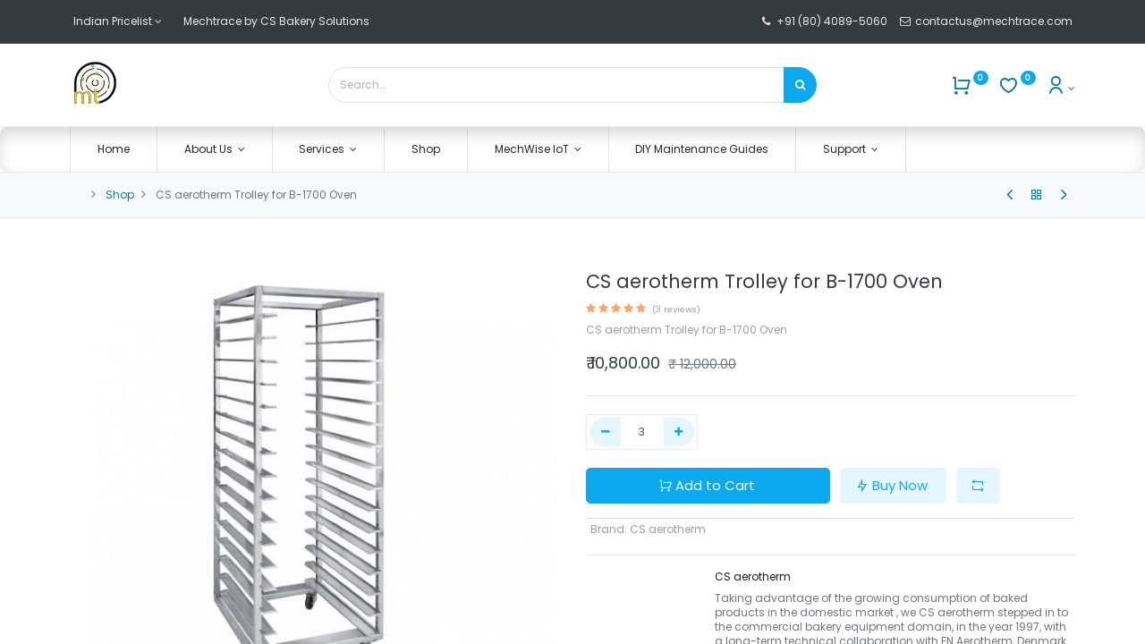

--- FILE ---
content_type: text/html; charset=utf-8
request_url: https://www.mechtrace.com/shop/cs-troll-b-1700-cs-aerotherm-trolley-for-b-1700-oven-1304
body_size: 13017
content:
<!DOCTYPE html>
        <html lang="en-US" data-website-id="1" data-main-object="product.template(1304,)" data-oe-company-name="CS Bakery Solutions Pvt Ltd" data-add2cart-redirect="1">
    <head>
                <meta charset="utf-8"/>
                <meta http-equiv="X-UA-Compatible" content="IE=edge,chrome=1"/>
            <meta name="viewport" content="width=device-width, initial-scale=1, user-scalable=no"/>
            <script src="/cdn-cgi/scripts/7d0fa10a/cloudflare-static/rocket-loader.min.js" data-cf-settings="4db303cdd4c47263b3fd2ea0-|49"></script><link rel="stylesheet" type="text/css" href="/spiffy_theme_backend/static/lib/RemixIcon/remixicon.css" media="print" onload="this.media=&#39;all&#39;"/>
            <meta name="theme-color" content="#1ea8e7"/>
            <meta name="viewport" content="width=device-width, initial-scale=1"/>
        <meta name="generator" content="Odoo"/>
        <meta name="description" content="CS aerotherm Trolley for B-1700 Oven "/>
            <link rel="manifest" href="/pwa/1/manifest.json"/>
            <link rel="apple-touch-icon" sizes="192x192" href="/web/image/website/1/dr_pwa_icon_192/192x192"/>
            <meta name="theme-color" content="#FFFFFF"/>
            <meta name="mobile-web-app-capable" content="yes"/>
            <meta name="apple-mobile-web-app-title" content="Mechtrace by CS Bakery Solutions"/>
            <meta name="apple-mobile-web-app-capable" content="yes"/>
            <meta name="apple-mobile-web-app-status-bar-style" content="default"/>
                        <meta property="og:type" content="website"/>
                        <meta property="og:title" content="CS aerotherm Trolley for B-1700 Oven"/>
                        <meta property="og:site_name" content="Mechtrace - Technician on the way"/>
                        <meta property="og:url" content="http://www.mechtrace.com/shop/cs-troll-b-1700-cs-aerotherm-trolley-for-b-1700-oven-1304"/>
                        <meta property="og:image" content="http://www.mechtrace.com/web/image/product.template/1304/image_1024?unique=1aa417f"/>
                        <meta property="og:description" content="CS aerotherm Trolley for B-1700 Oven "/>
                    <meta name="twitter:card" content="summary_large_image"/>
                    <meta name="twitter:title" content="CS aerotherm Trolley for B-1700 Oven"/>
                    <meta name="twitter:image" content="http://www.mechtrace.com/web/image/product.template/1304/image_1024?unique=1aa417f"/>
                    <meta name="twitter:site" content="@mechtrace"/>
                    <meta name="twitter:description" content="CS aerotherm Trolley for B-1700 Oven "/>
        <link rel="canonical" href="https://www.mechtrace.com/shop/cs-troll-b-1700-cs-aerotherm-trolley-for-b-1700-oven-1304"/>
                <title> CS aerotherm Trolley for B-1700 Oven | Mechtrace - Technician on the way </title>
                <link type="image/x-icon" rel="shortcut icon" href="/web/image/website/1/favicon?unique=d3753e0"/>
            <link rel="preload" href="/web/static/lib/fontawesome/fonts/fontawesome-webfont.woff2?v=4.7.0" as="font" font-display="swap" type="font/woff2" crossorigin=""/>
            <script src="/cdn-cgi/scripts/7d0fa10a/cloudflare-static/rocket-loader.min.js" data-cf-settings="4db303cdd4c47263b3fd2ea0-|49"></script><link rel="preload" href="/theme_prime/static/lib/Droggol-Pack-v1.0/fonts/Droggol-Pack.ttf?4iwoe7" as="font" type="font/ttf" crossorigin="" font-display="swap" media="print" onload="this.media=&#39;all&#39;"/>
            <script src="/cdn-cgi/scripts/7d0fa10a/cloudflare-static/rocket-loader.min.js" data-cf-settings="4db303cdd4c47263b3fd2ea0-|49"></script><link rel="stylesheet" type="text/css" href="/theme_prime/static/lib/Droggol-Pack-v1.0/droggol-pack-3.css" media="print" onload="this.media=&#39;all&#39;"/>
            <link type="text/css" rel="stylesheet" href="/web/assets/84053-3e4813d/1/web.assets_common.min.css" data-asset-bundle="web.assets_common" data-asset-version="3e4813d"/>
            <link type="text/css" rel="stylesheet" href="/web/assets/112817-f3e971f/1/web.assets_frontend.min.css" data-asset-bundle="web.assets_frontend" data-asset-version="f3e971f"/>
                <script id="web.layout.odooscript" type="4db303cdd4c47263b3fd2ea0-text/javascript">
                    var odoo = {
                        csrf_token: "3817798a4aa55a690f4e7267e017ec904b030b14o1801206238",
                        debug: "",
                    };
                </script>
            <script type="4db303cdd4c47263b3fd2ea0-text/javascript">
                odoo.dr_theme_config = {"bool_enable_ajax_load": false, "json_zoom": {"zoom_enabled": true, "zoom_factor": 2, "disable_small": false}, "json_category_pills": {"enable": true, "enable_child": true, "hide_desktop": false, "show_title": true, "style": "3"}, "json_grid_product": {"show_color_preview": true, "show_quick_view": true, "show_similar_products": true, "show_rating": true, "show_stock_label": false, "style": "2"}, "json_shop_filters": {"filter_method": "lazy", "in_sidebar": false, "collapsible": false, "show_category_count": false, "show_attrib_count": false, "hide_extra_attrib_value": false, "show_rating_filter": false, "show_availability_filter": false, "tags_style": "2"}, "json_bottom_bar": {"show_bottom_bar": true, "show_bottom_bar_on_scroll": true, "filters": true, "actions": ["tp_home", "tp_search", "tp_brands", "tp_category"]}, "bool_sticky_add_to_cart": true, "json_general_language_pricelist_selector": {"hide_country_flag": true}, "json_b2b_shop_config": {"dr_enable_b2b": false, "dr_only_assigned_pricelist": false, "dr_allow_reorder": false}, "json_mobile": {}, "json_product_search": {"advance_search": true, "search_category": true, "search_attribute": true, "search_suggestion": true, "search_limit": 10, "search_max_product": 3, "search_fuzzy": true}, "json_lazy_load_config": {"enable_ajax_load_products": false, "enable_ajax_load_products_on_click": false}, "json_brands_page": {"disable_brands_grouping": true}, "cart_flow": "notification", "theme_installed": true, "pwa_active": false, "bool_product_offers": true, "bool_show_products_nav": true, "is_public_user": true, "has_sign_up": false};
            </script>
            <script type="4db303cdd4c47263b3fd2ea0-text/javascript">
                odoo.__session_info__ = {"is_admin": false, "is_system": false, "is_website_user": true, "user_id": false, "is_frontend": true, "profile_session": null, "profile_collectors": null, "profile_params": null, "show_effect": "True", "translationURL": "/website/translations", "cache_hashes": {"translations": "5e7093ae0d9a76f185c7adbac6caf15d196d873e"}, "lang_url_code": "en", "geoip_country_code": null};
                if (!/(^|;\s)tz=/.test(document.cookie)) {
                    const userTZ = Intl.DateTimeFormat().resolvedOptions().timeZone;
                    document.cookie = `tz=${userTZ}; path=/`;
                }
            </script>
            <script defer="defer" type="4db303cdd4c47263b3fd2ea0-text/javascript" src="/web/assets/50320-576e228/1/web.assets_common_minimal.min.js" data-asset-bundle="web.assets_common_minimal" data-asset-version="576e228"></script>
            <script defer="defer" type="4db303cdd4c47263b3fd2ea0-text/javascript" src="/web/assets/50321-488a469/1/web.assets_frontend_minimal.min.js" data-asset-bundle="web.assets_frontend_minimal" data-asset-version="488a469"></script>
            <script defer="defer" type="4db303cdd4c47263b3fd2ea0-text/javascript" data-src="/web/assets/84032-146bef1/1/web.assets_common_lazy.min.js" data-asset-bundle="web.assets_common_lazy" data-asset-version="146bef1"></script>
            <script defer="defer" type="4db303cdd4c47263b3fd2ea0-text/javascript" data-src="/web/assets/99110-dc2115a/1/web.assets_frontend_lazy.min.js" data-asset-bundle="web.assets_frontend_lazy" data-asset-version="dc2115a"></script>
        <!--<link rel="preconnect" href="https://fonts.gstatic.com/" crossorigin=""/>-->
<link rel="preconnect" href="https://analytics.mechtrace.com/" crossorigin="anonymous"/>
<!--<link rel="preconnect" href="https://fonts.googleapis.com" crossorigin=""/>-->
<link rel="preconnect" href="https://ads.mechtrace.com" crossorigin="anonymous"/>
<!-- <link rel="preconnect" href="https://www.googletagmanager.com" crossorigin="True" /> -->
<!-- <link rel="preload" as="image" href="https://ads.mechtrace.com/www/images/4d6c63aef201ebe7eb7318fa8548396f.webp" crossorigin="anonymous"/>
<link rel="preload" as="script" href="https://ads.mechtrace.com/www/admin/plugins/CarouselAds/assets/slick.min.js" fetchpriority="high" crossorigin="anonymous"/>
<link rel="preload" as="script" href="https://ads.mechtrace.com/www/admin/plugins/CarouselAds/assets/jquery-3.6.4.min.js" fetchpriority="high" crossorigin="anonymous"/> -->
<script defer_load="true" defer="true" data-cfasync="false" src="https://ads.mechtrace.com/www/admin/plugins/CarouselAds/assets/jquery-3.6.4.min.js" fetchpriority="low" crossorigin="anonymous"></script>
<script defer_load="true" defer="true" data-cfasync="false" src="https://ads.mechtrace.com/www/admin/plugins/CarouselAds/assets/slick.min.js" fetchpriority="low" crossorigin="anonymous"></script>
<!-- <link rel="preload" href="https://ads.mechtrace.com/adcodesmechtrace/mechtracecss.css" as="style"></link> -->
<!--<link rel="preconnect" href="https://stats.g.doubleclick.net" crossorigin="" />-->
<!-- Google Tag Manager -->
<!-- <script>(function(w,d,s,l,i){w[l]=w[l]||[];w[l].push({'gtm.start':
new Date().getTime(),event:'gtm.js'});var f=d.getElementsByTagName(s)[0],
j=d.createElement(s),dl=l!='dataLayer'?'&l='+l:'';j.defer="true";j.src=
'https://www.googletagmanager.com/gtm.js?id='+i+dl;f.parentNode.insertBefore(j,f);
})(window,document,'script','dataLayer','GTM-TFZ49XD');fetchPriority="low";</script> -->
<!-- End Google Tag Manager -->
<script delay="https://ads.mechtrace.com/adcodesmechtrace/flying-pages.min.js" crossorigin="anonymous" type="4db303cdd4c47263b3fd2ea0-text/javascript"></script>
<!--<script delay="https://ads.mechtrace.com/googletagmanager.js" crossorigin="anonymous"></script>-->
<script src="https://ads.mechtrace.com/adcodesmechtrace/delayscript.js" data-cfasync="true" defer="true" defer_load="true" crossorigin="anonymous" type="4db303cdd4c47263b3fd2ea0-text/javascript"></script>
<!-- <script src="https://ads.mechtrace.com/adcodesmechtrace/zarazmechtrace.js" data-cfasync="true" defer="true" defer_load="true" fetchpriority="low" crossorigin="anonymous"></script>
<script src="https://ads.mechtrace.com/adcodesmechtrace/beacon.min.js" defer="true" data-cf-beacon='{"token": "dbae8b6b73454ca89564ff1044837854"}' defer_load="true" fetchpriority="low" crossorigin="anonymous"></script> -->
<!-- <script src="https://ads.mechtrace.com/adcodesmechtrace/hitstats1.js" data-cfasync="true" defer="true" defer_load="true" crossorigin="anonymous"></script> -->
<!-- <script data-cfasync="true" src="https://ads.mechtrace.com/adcodesmechtrace/whatsappchat.js" async="true"  fetchpriority="low"></script> -->
<!-- <link rel="preload" href="https://ads.mechtrace.com/adcodesmechtrace/outfit.woff2" as="font" type="font/woff2" crossorigin="true"></link> -->
    </head>
            <body class="">
        <div id="wrapwrap" class="   ">
        <div class="tp-bottombar-component o_not_editable w-100 tp-bottombar-component-style-1 p-0   tp-bottombar-not-visible">
            <div class="d-flex justify-content-center align-items-center border-bottom tp-bottom-bar-add-to-cart">
                <a class="mx-3" href="#">
                    <img class="o_image_40_cover tp-rounded-border border product-img" src="/web/image/product.template/1304/image_128" alt="CS aerotherm Trolley for B-1700 Oven" loading="lazy"/>
                </a>
                <span class="mx-3">
                    <p class="mb-0 small font-weight-bold">Price:</p>
                    <p class="mb-0 small text-primary"><span data-oe-type="monetary" data-oe-expression="combination_info[&#39;price&#39;]" class="product-price">₹ <span class="oe_currency_value">10,800.00</span></span></p>
                </span>
                <button class="product-add-to-cart btn btn-primary-soft m-2 tp-rounded-border btn-block">
                    <i class="dri dri-cart"></i> Add to Cart
                </button>
            </div>
            <ul class="list-inline my-2 px-5 d-flex tp-bottombar-main-element justify-content-between">
        <li class="list-inline-item o_not_editable position-relative tp-bottom-action-btn text-center  ">
            <a aria-label="Home" class=" " href="/">
                <i class="tp-action-btn-icon fa fa-home"></i>
            </a>
            <div class="tp-action-btn-label">Home</div>
        </li>
        <li class="list-inline-item o_not_editable position-relative tp-bottom-action-btn text-center tp-search-sidebar-action ">
            <a aria-label="Search" class=" " href="#">
                <i class="tp-action-btn-icon dri dri-search"></i>
            </a>
            <div class="tp-action-btn-label">Search</div>
        </li>
        <li class="list-inline-item o_not_editable position-relative tp-bottom-action-btn text-center  ">
            <a aria-label="Brands" class=" " href="/shop/all-brands">
                <i class="tp-action-btn-icon dri dri-tag-l "></i>
            </a>
            <div class="tp-action-btn-label">Brands</div>
        </li>
        <li class="list-inline-item o_not_editable position-relative tp-bottom-action-btn text-center tp-category-action ">
            <a aria-label="Category" class=" " href="#">
                <i class="tp-action-btn-icon dri dri-category"></i>
            </a>
            <div class="tp-action-btn-label">Category</div>
        </li>
        <li class="list-inline-item o_not_editable tp-bottom-action-btn ">
            <div class="dropdown">
                <a href="#" class="dropdown-toggle" data-toggle="dropdown" aria-label="Account Info"><i class="dri dri-user tp-action-btn-icon"></i></a>
                <div class="tp-action-btn-label">Account</div>
                <div class="dropdown-menu dropdown-menu-right" role="menu">
                    <div class="dropdown-header">Guest</div>
                    <a href="/web/login" role="menuitem" class="dropdown-item">Login</a>
                    <div class="dropdown-divider"></div>
                    <a href="/shop/cart" role="menuitem" class="dropdown-item">My Cart</a>
                    <a href="/shop/wishlist" role="menuitem" class="dropdown-item">Wishlist (<span class="tp-wishlist-counter">0</span>)</a>
                </div>
            </div>
        </li>
            </ul>
        </div>
        <header id="top" data-anchor="true" data-name="Header" class="  o_header_fade_out o_hoverable_dropdown o_top_menu_collapse_shown tp-no-collapse">
    <div class="tp-preheader o_colored_level o_cc" data-name="Preheader">
      <div class="container">
        <div class="row justify-content-lg-between justify-content-center align-items-center">
          <div class="col-auto py-3 d-none d-lg-block">
            <div class="d-flex align-items-center">
        <div class=" mr-4 o_not_editable">
            <a href="#" data-toggle="dropdown" aria-haspopup="true" aria-expanded="true" class="dropdown-toggle d-flex align-items-center ">
                        <span class="ml-1">Indian Pricelist</span>
            </a>
            <div class="dropdown-menu" role="menu">
                    <li class="dropdown-item">
                        <select class="custom-select form-control tp-select-pricelist">
                                <option selected="selected" value="/shop/change_pricelist/1">
                                    ₹ Indian Pricelist
                                </option>
                                <option value="/shop/change_pricelist/4">
                                    ₹ Introductory 10% Discount
                                </option>
                        </select>
                    </li>
            </div>
        </div>
              <div class="oe_structure oe_structure_solo">
                <section class="s_text_block o_colored_level" data-snippet="s_text_block" data-name="Text" style="background-image: none;">
                  <div class="container">
                    <div>Mechtrace by CS Bakery Solutions</div>
                  </div>
                </section>
              </div>
            </div>
          </div>
          <div class="col-auto py-3 pb16">
              &nbsp;<i class="fa fa-1x fa-fw fa-phone mr-1" contenteditable="false">​</i>﻿<a href="tel:+918040895060" target="_blank">﻿+91 (80) 4089-5060﻿</a>﻿&nbsp; &nbsp;&nbsp;<i class="fa fa-1x fa-fw fa-envelope-o fa-glass" style="font-weight: normal;font-size: inherit" contenteditable="false">​</i>&nbsp;﻿<a href="https://contactus@mechtrace.com/" data-original-title="" title="">﻿contactus@mechtrace.com&nbsp;﻿</a>﻿
            <div class="oe_structure oe_structure_solo"></div>
          </div>
        </div>
      </div>
    </div>
  <div class="tp-header-box o_colored_level o_cc">
                <div class="container">
                    <div class="row justify-content-center justify-content-lg-between align-items-center">
                        <div class="col-3 py-3">
    <a href="/" class="navbar-brand logo d-none d-lg-inline-block">
            <span role="img" aria-label="Logo of Mechtrace - Technician on the way" title="Mechtrace - Technician on the way"><img src="/web/image/website/1/logo/Mechtrace%20-%20Technician%20on%20the%20way?unique=d3753e0" class="img img-fluid" alt="Mechtrace - Technician on the way" loading="lazy"/></span>
        </a>
                        </div>
                        <div class="col-6 py-3">
    <form method="get" class="o_searchbar_form o_wait_lazy_js s_searchbar_input mx-auto w-100 o_wsale_products_searchbar_form o_not_editable" action="/shop" data-snippet="s_searchbar_input">
            <div role="search" class="input-group  ">
        <input type="search" name="search" class="search-query form-control oe_search_box None" placeholder="Search..." value="" data-search-type="products" data-limit="5" data-display-image="true" data-display-description="true" data-display-extra-link="true" data-display-detail="true" data-order-by="name asc"/>
        <div class="input-group-append">
            <button type="submit" aria-label="Search" title="Search" class="btn oe_search_button btn-primary"><i class="fa fa-search"></i>
        </button>
        </div>
    </div>
            <input name="order" type="hidden" class="o_search_order_by" value="name asc"/>
        </form>
                        </div>
                        <div class="col-3 py-3 text-right">
                            <ul class="list-inline m-0 tp-account-info">
        <li class="list-inline-item o_not_editable ">
            <a class="o_wsale_my_cart tp-cart-sidebar-action" href="/shop/cart">
                <i class="dri dri-cart"></i>
                <sup class="my_cart_quantity badge badge-primary mb-0 font-weight-bold" data-order-id="">0</sup>
            </a>
        </li>
        <li class="list-inline-item o_not_editable ">
            <a class="o_wsale_my_wish" href="/shop/wishlist">
                <i class="dri dri-wishlist"></i>
                <sup class="my_wish_quantity o_animate_blink badge badge-primary">0</sup>
            </a>
        </li>
        <li class="list-inline-item o_not_editable  ">
            <div class="dropdown">
                <a href="#" class="dropdown-toggle" data-toggle="dropdown" aria-label="Account Info"><i class="dri dri-user "></i></a>
                <div class="dropdown-menu dropdown-menu-right" role="menu">
                    <div class="dropdown-header">Guest</div>
                    <a href="/web/login" role="menuitem" class="dropdown-item">Login</a>
                    <div class="dropdown-divider"></div>
                    <a href="/shop/cart" role="menuitem" class="dropdown-item">My Cart</a>
                    <a href="/shop/wishlist" role="menuitem" class="dropdown-item">Wishlist (<span class="tp-wishlist-counter">0</span>)</a>
                </div>
            </div>
        </li>
                            </ul>
                        </div>
                    </div>
                </div>
            </div>
    <nav data-name="Navbar" class="navbar navbar-expand-lg navbar-light o_colored_level o_cc shadow-sm">
                <div id="top_menu_container" class="container justify-content-between">
        <button class="navbar-toggler tp-navbar-toggler collapsed o_not_editable" type="button" data-toggle="collapse" aria-label="Menu" data-target="#top_menu_collapse">
            <span class="icon-bar top-bar"></span>
            <span class="icon-bar middle-bar"></span>
            <span class="icon-bar bottom-bar"></span>
        </button>
                    <a href="/" class="navbar-brand logo d-lg-none o_offcanvas_logo_container">
                        <img role="img" src="/website/image/website/1/logo" aria-label="Logo of Mechtrace - Technician on the way" title="Mechtrace - Technician on the way" loading="lazy"/>
                    </a>
        <div class="tp-account-info o_not_editable">
            <a class="o_wsale_my_cart tp-cart-sidebar-action d-lg-none" href="/shop/cart">
                <i class="dri dri-cart"></i>
                <sup class="my_cart_quantity badge badge-primary mb-0 font-weight-bold" data-order-id="">0</sup>
            </a>
        </div>
                    <div id="top_menu_collapse" class="collapse navbar-collapse order-last order-lg-0">
    <ul id="top_menu" role="menu" class="nav navbar-nav o_menu_loading flex-grow-1">
    <li role="presentation" class="nav-item  ">
        <a role="menuitem" href="/" class="nav-link ">
        <span>Home</span>
        </a>
    </li>
    <li class="nav-item   dropdown  ">
        <a data-toggle="dropdown" href="#" class="nav-link dropdown-toggle ">
        <span>About Us</span>
        </a>
        <ul class="dropdown-menu" role="menu">
    <li role="presentation" class="  ">
        <a role="menuitem" href="/about-us" class="dropdown-item ">
        <span>About Us</span>
        </a>
    </li>
    <li role="presentation" class="  ">
        <a role="menuitem" href="/our-achievements" class="dropdown-item ">
        <span>Our Achievements</span>
        </a>
    </li>
    <li role="presentation" class="  ">
        <a role="menuitem" href="/case-studies" class="dropdown-item ">
        <span>Case Studies</span>
        </a>
    </li>
    <li role="presentation" class="  ">
        <a role="menuitem" href="/mechtrace-technician-app" class="dropdown-item ">
        <span>Mobile App</span>
        </a>
    </li>
    <li role="presentation" class="  ">
        <a role="menuitem" href="/blog" class="dropdown-item ">
        <span>Blog</span>
        </a>
    </li>
        </ul>
    </li>
    <li class="nav-item   dropdown  ">
        <a data-toggle="dropdown" href="#" class="nav-link dropdown-toggle ">
        <span>Services</span>
        </a>
        <ul class="dropdown-menu" role="menu">
    <li role="presentation" class="  ">
        <a role="menuitem" href="/partner-onboarding" class="dropdown-item ">
        <span>Partner Onboarding</span>
        </a>
    </li>
    <li role="presentation" class="  ">
        <a role="menuitem" href="/advertising" class="dropdown-item ">
        <span>Advertising</span>
        </a>
    </li>
        </ul>
    </li>
    <li role="presentation" class="nav-item  ">
        <a role="menuitem" href="/shop" class="nav-link ">
        <span>Shop</span>
        </a>
    </li>
    <li class="nav-item   dropdown  ">
        <a data-toggle="dropdown" href="#" class="nav-link dropdown-toggle ">
        <span>MechWise IoT</span>
        </a>
        <ul class="dropdown-menu" role="menu">
    <li role="presentation" class="  ">
        <a role="menuitem" href="/mechwise-iot" class="dropdown-item ">
        <span>MechWise IoT</span>
        </a>
    </li>
    <li role="presentation" class="  ">
        <a role="menuitem" href="/industries" class="dropdown-item ">
        <span>Industries</span>
        </a>
    </li>
        </ul>
    </li>
    <li role="presentation" class="nav-item  tp-primary-bg tp-solid">
        <a role="menuitem" href="https://kb.mechtrace.com/index.php?title=Troubleshooting_Guides" class="nav-link ">
        <span>DIY Maintenance Guides</span>
        </a>
    </li>
    <li class="nav-item   dropdown  ">
        <a data-toggle="dropdown" href="#" class="nav-link dropdown-toggle ">
        <span>Support</span>
        </a>
        <ul class="dropdown-menu" role="menu">
    <li role="presentation" class="  ">
        <a role="menuitem" href="/web/login" class="dropdown-item ">
        <span>Portal Login</span>
        </a>
    </li>
    <li role="presentation" class="  ">
        <a role="menuitem" href="https://iot.mechtrace.com/login?mtm_campaign=Mechtrace" class="dropdown-item ">
        <span>MechWise IoT Login</span>
        </a>
    </li>
        </ul>
    </li>
    </ul>
                    </div>
                </div>
    </nav>
        </header>
            <!-- Mechtrace ads CarouselAds Tag - Generated with Revive Adserver v5.4.1 -->
<script data-cfasync="false"  defer_load="false" src="https://ads.mechtrace.com/adcodesmechtrace/wwwheaderzone.js" fetchpriority="hgh" type="text/javascript" crossorigin="anonymous"></script>
<!-- Mechtrace ads Carousel Ads - Async Tag - Generated with Revive Adserver v5.4.1 -->
<!--<ins data-revive-zoneid="20" data-revive-id="38b182ca2edc8b317fca42a47bb37df7"></ins>
<script src="https://ads.mechtrace.com/adcodesmechtrace/wwwheaderzoneasync.js" data-cfasync="false" fetchpriority="low" crossorigin="anonymous"></script>-->
                <main>
    <div class="mb-2 mb-md-3 bg-100 border-bottom border-top py-1" style="border-color: #e5e5e5 !important;">
      <div class="container">
        <div class="row justify-content-center justify-content-md-between align-items-center">
          <div class="col-auto">
            <ol class="breadcrumb mb-0 bg-transparent">
              <li class="breadcrumb-item">
              </li>
              <li class="breadcrumb-item">
                <a class="" href="/shop">﻿Shop﻿</a>
              </li>
              <li class="breadcrumb-item active">
                <span>CS aerotherm Trolley for B-1700 Oven</span>
              </li>
            </ol>
          </div>
          <div class="col-auto tp-product-navigator my-2">
            <a data-content-id="prev" class="btn btn-link btn-sm tp-natigation-btn" href="/shop/cs-troll-b-1300-cs-aerotherm-trolley-for-b-1300-oven-1303">﻿
              <i class="fa fa-angle-left" style="font-size: 20px;" contenteditable="false">​</i>
            ﻿</a>
            <div class="media align-items-center d-none" data-content-id="prev">
              <img style="width: 84px; height: 84px; object-fit: cover;" src="/web/image/product.template/1303/image_128" alt="CS aerotherm Trolley for B-1300 Oven" loading="lazy"/>
              <div class="media-body py-1 px-3">
                <h6 class="mb-1">
                  CS aerotherm Trolley for B-1300 Oven
                </h6>
                <div>
                  <h6 data-oe-type="monetary" data-oe-expression="prev_product_combination_info[&#39;price&#39;]" class="text-primary d-inline-block mb-0">₹ <span class="oe_currency_value">10,800.00</span></h6>
                  <small data-oe-type="monetary" data-oe-expression="prev_product_combination_info[&#39;list_price&#39;]" style="text-decoration: line-through; white-space: nowrap;" class="oe_default_price ml-1 ">₹ <span class="oe_currency_value">12,000.00</span></small>
            <small class="tp-discount-percentage d-none d-md-inline-block ml-1">
                (10% OFF)
            </small>
                </div>
              </div>
            </div>
            <a class="btn btn-link btn-sm" title="Back to products" href="/shop">﻿
              <i class="dri dri-category"></i>
            ﻿</a>
            <a data-content-id="next" class="btn btn-link btn-sm tp-natigation-btn" href="/shop/cs-troll-b-1800-cs-aerotherm-trolley-for-b-1800-oven-1305">﻿
              <i class="fa fa-angle-right" style="font-size: 20px;" contenteditable="false">​</i>
            ﻿</a>
            <div class="media align-items-center d-none" data-content-id="next">
              <img style="width: 84px; height: 84px; object-fit: cover;" src="/web/image/product.template/1305/image_128" alt="CS aerotherm Trolley for B-1800 Oven" loading="lazy"/>
              <div class="media-body py-1 px-3">
                <h6 class="mb-1">
                  CS aerotherm Trolley for B-1800 Oven
                </h6>
                <div>
                  <h6 data-oe-type="monetary" data-oe-expression="next_product_combination_info[&#39;price&#39;]" class="text-primary d-inline-block mb-0">₹ <span class="oe_currency_value">10,800.00</span></h6>
                  <small data-oe-type="monetary" data-oe-expression="next_product_combination_info[&#39;list_price&#39;]" style="text-decoration: line-through; white-space: nowrap;" class="oe_default_price ml-1 ">₹ <span class="oe_currency_value">12,000.00</span></small>
            <small class="tp-discount-percentage d-none d-md-inline-block ml-1">
                (10% OFF)
            </small>
                </div>
              </div>
            </div>
          </div>
        </div>
      </div>
    </div>
  <div itemscope="itemscope" itemtype="http://schema.org/Product" id="wrap" class="js_sale ecom-zoomable zoomodoo-next ecom-zoomable zoomodoo-next" data-ecom-zoom-auto="1">
      <div class="oe_structure oe_empty oe_structure_not_nearest" id="oe_structure_website_sale_product_1" data-editor-message="DROP BUILDING BLOCKS HERE TO MAKE THEM AVAILABLE ACROSS ALL PRODUCTS">
      <section class="s_banner_15 pt16 pb16 o_colored_level" data-snippet="s_banner_15" data-name="Banner - 15" style="background-image: none;">
        <div class="container">
          <div class="row s_col_no_bgcolor s_nb_column_fixed">
            <div class="col-12">
            </div>
          </div>
        </div>
      </section>
    </div>
        <section id="product_detail" class="container oe_website_sale discount" data-view-track="1" data-product-tracking-info="{&#34;item_id&#34;: 2220, &#34;item_name&#34;: &#34;[CS-TROLL-B-1700] CS aerotherm Trolley for B-1700 Oven&#34;, &#34;item_category&#34;: &#34;All&#34;, &#34;currency&#34;: &#34;INR&#34;, &#34;price&#34;: 12000.0}">
        <div class="row">
          <div class="col-12 col-lg-6 pb-2">
        <div id="o-carousel-product" class="carousel slide position-sticky overflow-hidden tp-drift-zoom tp-product-detail-carousel o_carousel_product_left_indicators d-flex pb-1" data-ride="carousel" data-interval="0">
        <div class="o_carousel_product_indicators ">
        </div>
        <div class="o_carousel_product_outer carousel-outer position-relative flex-grow-1">
                <div class="carousel-inner h-100">
                        <div class="carousel-item h-100 active">
                            <div class="d-flex align-items-center justify-content-center h-100">
                <div class="d-flex align-items-center justify-content-center h-100 position-relative"><img src="/web/image/product.product/2220/image_1024/%5BCS-TROLL-B-1700%5D%20CS%20aerotherm%20Trolley%20for%20B-1700%20Oven?unique=4b9b72a" itemprop="image" class="img img-fluid product_detail_img mh-100 tp-drift-zoom-img" alt="CS aerotherm Trolley for B-1700 Oven" loading="lazy"/></div>
            </div>
            </div>
                </div>
            </div>
        </div>
          </div>
          <div class="col-12 col-lg-6 py-2" id="product_details">
  <h1 itemprop="name" class="h3">CS aerotherm Trolley for B-1700 Oven</h1>
            <span itemprop="url" style="display:none;">https://www.mechtrace.com/shop/cs-troll-b-1700-cs-aerotherm-trolley-for-b-1700-oven-1304</span>
            <span itemprop="image" style="display:none;">https://www.mechtrace.com/web/image/product.template/1304/image_1920?unique=1aa417f</span>
              <a href="#o_product_page_reviews" class="o_product_page_reviews_link text-decoration-none">
        <div class="o_website_rating_static" title="5.0">
                    <i class="fa fa-star" role="img"></i>
                    <i class="fa fa-star" role="img"></i>
                    <i class="fa fa-star" role="img"></i>
                    <i class="fa fa-star" role="img"></i>
                    <i class="fa fa-star" role="img"></i>
                <small class="text-muted ml-1">
                    (3 reviews)
                </small>
        </div>
              </a>
            <p class="text-muted my-2" placeholder="A short description that will also appear on documents.">CS aerotherm Trolley for B-1700 Oven </p>
            <form action="/shop/cart/update" method="POST">
              <input type="hidden" name="csrf_token" class="" value="3817798a4aa55a690f4e7267e017ec904b030b14o1801206238"/>
              <div class="js_product js_main_product mb-3">
                <div>
      <div itemprop="offers" itemscope="itemscope" itemtype="http://schema.org/Offer" class="product_price d-inline-block mt-2">
                <h3 class="css_editable_mode_hidden h4">
                    <span data-oe-type="monetary" data-oe-expression="combination_info[&#39;price&#39;]" class="oe_price" style="white-space: nowrap;">₹ <span class="oe_currency_value">10,800.00</span></span>
                    <span itemprop="price" style="display:none;">10800.0</span>
                    <span itemprop="priceCurrency" style="display:none;">INR</span>
                    <span data-oe-type="monetary" data-oe-expression="combination_info[&#39;list_price&#39;]" style="text-decoration: line-through; white-space: nowrap;" class="text-body oe_default_price ml-1 small ">₹ <span class="oe_currency_value">12,000.00</span></span>
                </h3>
                <h3 class="css_non_editable_mode_hidden decimal_precision h4" data-precision="2">
                    <span>₹ <span class="oe_currency_value">12,000.00</span></span>
                </h3>
            </div>
                </div>
    <hr class=""/>
                  <input type="hidden" class="product_id" name="product_id" value="2220"/>
                  <input type="hidden" class="product_template_id" name="product_template_id" value="1304"/>
                  <input type="hidden" class="product_category_id" name="product_category_id" value="119"/>
        <ul class="list-unstyled js_add_cart_variants flex-column" data-attribute_exclusions="{&#34;exclusions&#34;: {&#34;1508&#34;: []}, &#34;parent_exclusions&#34;: {}, &#34;parent_combination&#34;: [], &#34;parent_product_name&#34;: null, &#34;mapped_attribute_names&#34;: {&#34;1508&#34;: &#34;Brand: CS aerotherm&#34;}}">
                <li data-attribute_id="1" data-attribute_name="Brand" class="variant_attribute d-none">
                    <div class="d-flex align-items-center mb-2">
      <h6 class="attribute_name mb-0 pb-0">Brand</h6>
    </div>
      <ul data-attribute_id="1" class="list-inline dr-variant ">
          <li class="list-inline-item mr-1">
            <label>
              <div>
                <input type="radio" class="js_variant_change radio_input d-none always" checked="True" name="ptal-1500" value="1508" data-value_id="1508" data-value_name="CS aerotherm" data-attribute_name="Brand"/>
                <div class="radio_input_value d-flex flex-column align-items-center mr-0">
                  <div class="dr-variant-item image" title="CS aerotherm"><img src="/web/image/product.template.attribute.value/1508/dr_image/Brand:%20CS%20aerotherm?unique=5578a68" class="img img-fluid" alt="Brand: CS aerotherm" loading="lazy"/></div>
                </div>
              </div>
            </label>
          </li>
      </ul>
  </li>
        </ul>
                <p class="css_not_available_msg alert alert-warning"></p>
        <div class="css_quantity input-group d-inline-flex mr-2 my-1 align-middle" contenteditable="false">
            <div class="input-group-prepend">
                <a class="btn btn-primary js_add_cart_json" aria-label="Remove one" title="Remove one" href="#">
                    <i class="fa fa-minus"></i>
                </a>
            </div>
            <input type="text" class="form-control quantity" data-min="1" name="add_qty" value="3"/>
	     <div class="input-group-append">
                <a class="btn btn-primary float_left js_add_cart_json" aria-label="Add one" title="Add one" href="#">
                    <i class="fa fa-plus"></i>
                </a>
            </div>
        </div>
        	<input type="hidden" class="form-control" name="min_qty" value="3"/>
      <div id="add_to_cart_wrap" class="d-block my-3">
                  <a role="button" id="add_to_cart" class="btn btn-primary btn-lg js_check_product a-submit d-block d-sm-inline-block w-100 w-md-50 flex-grow-1" href="#">﻿<i class="dri dri-cart"></i> Add to Cart
      ﻿</a>
    <a role="button" class="btn btn-primary-soft btn-lg o_we_buy_now mt-3 mt-md-0 d-block d-md-inline-block w-md-auto ml-0 ml-md-2" href="#">﻿<i class="dri dri-bolt"></i> Buy Now
      ﻿</a>
    <button type="button" role="button" class="d-none d-md-inline-block btn btn-primary-soft btn-lg ml-2 o_add_compare_dyn" aria-label="Compare" data-action="o_comparelist" data-product-product-id="2220">
      <span class="dri dri-compare"></span>
    </button>
  <div id="product_option_block" class="d-inline-block align-middle"></div>
                </div>
      <div class="availability_messages o_not_editable"></div>
              </div>
            </form>
            <div id="product_attributes_simple">
              <table class="table table-sm text-muted ">
                  <tr>
                    <td><span>Brand</span>:
                                                <span>CS aerotherm</span></td>
                  </tr>
              </table>
            </div>
      <hr class="mt-2"/>
      <div class="row align-items-center">
        <div class="col-6 col-md-3"><img src="/web/image/product.attribute.value/4/dr_image/Brand:%20CS%20aerotherm?unique=9439a7f" class="img img-fluid" alt="Brand: CS aerotherm" loading="lazy"/></div>
        <div class="col-12 col-md-9 mt-2 mt-md-0">
          <h6>
            <a class="tp-link-dark" href="/shop?attrib=1-4">
              <span>CS aerotherm</span>
            </a>
          </h6>
          <p class="mb-0">Taking advantage of the growing consumption of baked products in the domestic market , we CS aerotherm stepped in to the commercial bakery equipment domain, in the year 1997, with a long-term technical collaboration with FN Aerotherm, Denmark to manufacture rotary-rack (B-900 and B-1300) and electrical deck-ovens and most advanced Diesel, Gas, Electric Rotary Rack ovens. Today our product range not only meets the demand of domestic clients but also find their way to highly satisfied clientele in countries of Indian sub continent, Middle East and Africa. For the expanding domestic and international client database, our brand &#39;CS Ovens&#39; stands for quality , variety and dependability.</p>
        </div>
      </div>
      <hr/>
      <div class="row"></div>
      <hr/>
        <div class="dr_extra_fields o_not_editable">
        </div>
    <div class="row no-gutters align-items-center">
      <div class="col-auto"></div>
      <div class="col-auto">
  <div data-snippet="s_share" class="s_share text-left d-inline-block">
    <a href="https://www.facebook.com/sharer/sharer.php?u={url}" target="_blank" class="s_share_facebook d-inline-block">
      <i class="fa fa-facebook "></i>
    </a>
    <a href="https://twitter.com/intent/tweet?text={title}&amp;url={url}" target="_blank" class="s_share_twitter d-inline-block">
      <i class="fa fa-twitter "></i>
    </a>
    <a href="https://pinterest.com/pin/create/button/?url={url}&amp;media={media}&amp;description={title}" target="_blank" class="s_share_pinterest d-inline-block">
      <i class="fa fa-pinterest "></i>
    </a>
    <a href="mailto:?body={url}&amp;subject={title}" class="s_share_email d-inline-block">
      <i class="fa fa-envelope "></i>
    </a>
  </div>
      </div>
    </div>
  <div id="o_product_terms_and_share" class="">
            </div>
          </div>
        </div>
      </section>
    <div class="container-fluid px-0 my-4 tp-hook-product-tabs">
      <div class="row no-gutters">
        <div class="col-12">
  <div class="tp-product-details-tab">
    <ul class="nav nav-tabs justify-content-center" role="tablist">
      <li class="nav-item o_not_editable">
        <a class="nav-link active" data-toggle="tab" href="#tp-product-description-tab" role="tab" aria-selected="true">
          <div class="my-1 tp-tab-title"><span class="fa fa-file-text-o mr-1"></span>
                            Description
                        </div>
        </a>
      </li>
      <li class="nav-item o_not_editable">
        <a class="nav-link" data-toggle="tab" href="#tp-product-rating-tab" role="tab" aria-selected="false">
          <div class="my-1 tp-tab-title"><span class="fa fa-comments-o mr-1"></span>
Reviews &amp; Rating
</div>
        </a>
      </li>
    </ul>
    <div class="tab-content">
      <div class="tab-pane fade show active" id="tp-product-description-tab" role="tabpanel">
        <div class="container-fluid">
          <div class="row m-0 py-2">
            <div class="col-12">
              <div itemprop="description" class="oe_structure" id="product_full_description"><section class="s_text_block pt40 pb40 o_colored_level" data-snippet="s_text_block" data-name="Text" style="background-image: none;">
        <div class="container s_allow_columns">
            <p>CS aerotherm trolleys are ideal for baking. They are made of Mild Steel and are highly durable and hygienic. These trolleys are suitable for B-1700 oven.</p>
        </div>
    </section></div>
            </div>
          </div>
        </div>
      </div>
      <div class="tab-pane fade" id="tp-product-rating-tab" role="tabpanel">
        <div class="o_shop_discussion_rating container">
          <section class="container">
            <div class="row mt-4">
              <div class="col-lg-8 offset-lg-2">
        <div id="discussion" data-anchor="true" class="d-print-none o_portal_chatter o_not_editable p-0" data-res_model="product.template" data-res_id="1304" data-pager_step="10" data-allow_composer="1" data-two_columns="false" data-display_rating="True">
        </div>
              </div>
            </div>
          </section>
        </div>
      </div>
    </div>
  </div>
        </div>
      </div>
    </div>
    <div class="container tp-hook-accessory-products">
      <div class="row">
        <div class="col-md-12 my-3">
          <div class="tp-suggested-product-slider tp-snippet-shiftless-enable" data-selection-info="{&#34;selectionType&#34;:&#34;manual&#34;, &#34;recordsIDs&#34;:[3647]}">
            <div class="position-relative">
              <h5 class="tp-underline-title">Accessory Products</h5>
              <div class="tp-slider-controls">
                <button class="btn btn-link text-primary tp-prev" role="button" aria-label="Prev">
                  <i class="fa fa-chevron-left" contenteditable="false">​</i>
                </button>
                <button class="btn btn-link text-primary tp-next" role="button" aria-label="Next">
                  <i class="fa fa-chevron-right" contenteditable="false">​</i>
                </button>
              </div>
            </div>
            <div class="tp-suggested-products-cards owl-carousel owl-theme owl-loaded owl-drag"></div>
          </div>
        </div>
      </div>
    </div>
    <div class="tp-sticky-add-to-cart position-fixed shadow-lg border rounded-pill p-2 css_editable_mode_hidden" style="display: none;">
      <div class="d-flex align-items-center">
        <a class="mr-2" href="#">
          <img class="rounded-circle border product-img" src="/web/image/product.template/1304/image_128" alt="CS aerotherm Trolley for B-1700 Oven" loading="lazy"/>
        </a>
        <div class="mr-2">
          <h6 class="text-truncate product-name">CS aerotherm Trolley for B-1700 Oven</h6>
          <h6 class="mb-0 text-primary">
            <span data-oe-type="monetary" data-oe-expression="combination_info[&#39;price&#39;]" class="product-price">₹ <span class="oe_currency_value">10,800.00</span></span>
          </h6>
        </div>
        <a href="#" class="btn btn-primary-soft rounded-pill product-add-to-cart"></a>
      </div>
    </div>
            <div class="container tp-hook-accessory-products">
      <div class="row">
        <div class="col-md-12 my-3">
          <div class="tp-suggested-product-slider tp-snippet-shiftless-enable" data-selection-info="{&#34;selectionType&#34;:&#34;manual&#34;, &#34;recordsIDs&#34;:[1306, 1302, 1303, 1305, 6238, 1153]}">
            <div class="position-relative">
              <h5 class="tp-underline-title">Related Products</h5>
              <div class="tp-slider-controls">
                <button class="btn btn-link text-primary tp-prev" role="button" aria-label="Prev">
                  <i class="fa fa-chevron-left"></i>
                </button>
                <button class="btn btn-link text-primary tp-next" role="button" aria-label="Next">
                  <i class="fa fa-chevron-right"></i>
                </button>
              </div>
            </div>
            <div class="tp-suggested-products-cards owl-carousel owl-theme owl-loaded owl-drag"></div>
          </div>
        </div>
      </div>
    </div>
    <div class="oe_structure oe_empty oe_structure_not_nearest mt16" id="oe_structure_website_sale_product_2" data-editor-message="DROP BUILDING BLOCKS HERE TO MAKE THEM AVAILABLE ACROSS ALL PRODUCTS">
      <section class="s_banner_15 pt16 pb16 o_colored_level" data-snippet="s_banner_15" data-name="Banner - 15" style="background-image: none;">
        <div class="container">
          <div class="row s_col_no_bgcolor s_nb_column_fixed">
            <div class="col-12">
            </div>
          </div>
        </div>
      </section>
    </div>
  </div>
                </main>
            <!-- Mechtrace ads CarouselAds Tag - Generated with Revive Adserver v5.4.1 -->
<script defer_load="true" src="https://ads.mechtrace.com/adcodesmechtrace/wwwfooterzone2.js" defer_load="true" data-cfasync="true" type="4db303cdd4c47263b3fd2ea0-text/javascript" fetchpriority="low" crossorigin="anonymous"></script>
<!-- Mechtrace ads Carousel Ads - Async Tag - Generated with Revive Adserver v5.4.1 -->
<!-- <ins data-revive-zoneid="29" data-revive-id="38b182ca2edc8b317fca42a47bb37df7"></ins>
<script src="https://ads.mechtrace.com/adcodesmechtrace/wwwfooterzoneasync.js" data-cfasync="true" defer="true" fetchpriority="low" crossorigin="anonymous"></script> -->
        <footer id="bottom" data-anchor="true" data-name="Footer" class="o_footer o_colored_level o_cc  o_footer_slideout">
                    <div id="footer" class="oe_structure oe_structure_solo" style="">
      <section class="s_text_block pt64 pb16" data-snippet="s_text_block" data-name="Text" style="background-image: none;" data-original-title="" title="" aria-describedby="tooltip38351" id="About-Mechtrace" data-anchor="true">
        <div class="container-fluid">
          <div class="row" data-original-title="" title="" aria-describedby="tooltip528778">
            <div class="col-12 col-md-6 col-xl-4 mb-4 o_colored_level col-lg-3">
              <h6 class="mb-3">About Mechtrace</h6>
              <div style="text-align: justify;">Mechtrace by <u><strong><span style="font-size: 18px;">CS Bakery Solutions Pvt Ltd</span></strong></u> is a first of its kind online service portal that caters to the service needs of micro, small and medium businesses. We provide a mobile app to our customers and an app to our in house service technicians.<br/>Customers can raise service tickets and track service technicians via the app. <br/></div>
              <h6 class="mt-4 mb-3">Download our apps</h6>
              <div class="d-flex tp-store-img">
                <a href="https://play.google.com/store/apps/details?id=com.csbakerysolutions.mechtracecustomer">
                  <img class="img img-fluid" src="/theme_prime/static/src/img/content/app-store-1.png" loading="lazy" data-original-title="Mechtrace Android App" aria-describedby="tooltip780590" alt="Mechtrace Service" title="Better Service"/>
                </a>
                <a href="https://apps.apple.com/in/app/mechtrace/id1620677239?mtm_campaign=Mechtrace%20iOS%20App" class="ml-2" data-original-title="" title="">
                  <img class="img img-fluid" src="/theme_prime/static/src/img/content/app-store-2.png" loading="lazy" data-original-title="Mechtrace Technicians App" title="Mechtrace Technicians App" aria-describedby="tooltip834969" alt="Mechtrace Technicians App"/>
                </a>
              </div>
            </div>
            <div class="col-12 col-md-6 col-xl-2 mb-4 o_colored_level col-lg-2">
              <h6 class="mb-3">
Categories
</h6>
              <ul class="list-unstyled mb-0 tp-list-arrow">
                <li class="my-2">
                  ﻿<a href="/shop/category/electrical-and-electronics-32" data-original-title="Industrial Electronics" title="Industrial Electricals">﻿Electronics and Electricals﻿</a>﻿
                </li>
                <li class="my-2">
                  ﻿<a href="/shop/category/burners-and-accessories-16">﻿Burners and Accessories﻿</a>﻿
                </li>
                <li class="my-2" data-original-title="Heavy Duty Wheels" title="Industrial Wheels" aria-describedby="tooltip448122">
                  ﻿<a href="/shop/category/industrial-wheels-40">﻿Industrial Wheel﻿</a>﻿
                </li>
                <li class="my-2" data-original-title="Food Grade Conveyor Betls" title="Industrial Belts" aria-describedby="tooltip448122">
                  ﻿<a href="/shop/category/belts-rubbers-14">﻿Belts﻿</a>﻿
                  <br/>
                </li>
                <li class="my-2" data-original-title="" title="" aria-describedby="tooltip869415">
                  ﻿<a href="/shop/category/gauges-46" data-original-title="" title="">﻿Gauges﻿</a>﻿
                  <br/>
                </li>
                <li class="my-2" data-original-title="" title="" aria-describedby="tooltip681792">﻿<a href="/shop/category/handles-29" data-original-title="" title="">﻿Handles﻿</a>﻿&nbsp;<br/></li>
                <li class="my-2" data-original-title="" title="" aria-describedby="tooltip155006">
                  ﻿<a href="/shop/category/fastners-58">﻿Fasteners﻿</a>﻿
                  <br/>
                </li>
              </ul>
            </div>
            <div class="col-12 col-md-6 col-xl-2 mb-4 o_colored_level col-lg-2" data-original-title="" title="" aria-describedby="tooltip637652">
              <h6 class="mb-3">
About Us
</h6>
              <ul class="list-unstyled mb-0 tp-list-arrow" data-original-title="" title="" aria-describedby="tooltip120622">
                <li class="my-2">
                  ﻿<a href="/services" data-original-title="" title="">﻿All services﻿</a>﻿
                </li>
                <li class="my-2" data-original-title="" title="" aria-describedby="tooltip715947">
                  ﻿<a href="/about-us" data-original-title="" title="">﻿About Us﻿</a>﻿
                </li>
                <li class="my-2">
                  ﻿<a href="/contactus" data-original-title="" title="">﻿Contact Us﻿</a>﻿
                </li>
                <li class="my-2">
                  ﻿<a href="/privacy" data-original-title="" title="">﻿Privacy Policy﻿</a>﻿
                </li>
                <li class="my-2">
                  ﻿<a href="/terms-and-conditions" data-original-title="" title="">﻿Terms of Use﻿</a>﻿
                </li>
                <li class="my-2">
                  ﻿<a href="/returns-and-refunds">﻿Return and Refunds﻿</a>﻿
                </li>
                <li class="my-2">
                  ﻿<a href="/shipping-and-delivery">﻿Shipping Delivery﻿</a>﻿
                </li>
              </ul>
            </div>
            <div class="col-12 col-md-6 col-xl-2 mb-4 o_colored_level col-lg-2">
              <h6 class="mb-3">Store Information</h6>
              <div>143H Bommasandra Industrial Area, <br/>Hosur Main Road&nbsp; <br/>Bangalore <br/>Karnataka 560099<br/>India<br/></div>
              <ul class="list-unstyled mb-0">
                <li class="py-1"><i class="fa fa-1x fa-fw mr-1 fa-envelope-o fa-1x mr-1 fa-glass fa-1x mr-1" data-original-title="" title="" aria-describedby="tooltip810807" contenteditable="false">​</i>
                  ﻿<a href="mailto:maikro://contactus@mechtrace.com" data-original-title="" title="">﻿contactus@mechtrace.com﻿</a>﻿
                </li>
                <li class="py-1" data-original-title="" title="" aria-describedby="tooltip891852">
                  <i class="fa fa-1x fa-fw fa-phone mr-1" contenteditable="false">​</i>
                  <span class="o_force_ltr">
                    ﻿<a href="tel:+918040895060" title="Call +91 (80) 40895060" target="_blank">﻿+91 (80) 4089-5060﻿</a>﻿
                  </span>
                </li>
              </ul>
            </div>
            <div class="col-12 col-md-6 col-xl-2 mb-4 o_colored_level col-lg-2" data-original-title="" title="" aria-describedby="tooltip257756">
              <h6 class="mb-3">Easy Payment Options</h6>
              <div>
                <a href="/payments-method" data-original-title="" title="">
                  <img class="img-fluid o_we_custom_image" src="/web/image/47561-3ee61a4d/Banners%206.0-22.jpg" data-original-title="" aria-describedby="tooltip521569" loading="lazy" alt="" title="Mechtrace EMI Payment Options" data-original-id="47559" data-original-src="/web/image/47559-b6696b77/Banners%206.0-22.jpg" data-mimetype="image/jpeg" data-resize-width="962"/>
                </a>
                <br/>
                <br/>
                <a href="/payments-method" data-original-title="" title="">
                  <img class="img-fluid o_we_custom_image" src="/web/image/47562-45b8ea95/Banners%206.0-21.jpg" alt="" data-original-title="" title="Buy Now Pay Later EMI" aria-describedby="tooltip27965" loading="lazy" data-original-id="47560" data-original-src="/web/image/47560-f37950aa/Banners%206.0-21.jpg" data-mimetype="image/jpeg" data-resize-width="962"/>
                </a>
                <br/>
                <br/>
                <br/>
              </div>
            </div>
          </div>
        </div>
      </section>
    </div>
  <div id="o_footer_scrolltop_wrapper" class="container h-0 d-flex align-items-center justify-content-end">
      <a id="o_footer_scrolltop" role="button" href="#top" title="Scroll To Top" class="btn btn-primary rounded-circle d-flex align-items-center justify-content-center">
        <span class="fa fa-1x fa-chevron-up"></span>
      </a>
    </div>
                    <div class="o_footer_copyright o_colored_level o_cc tp-custom-copyright" data-name="Copyright">
    <div class="container">
      <div class="row justify-content-between">
        <div class="col-lg-auto text-center text-lg-left">
          <div class="my-2">Copyright © Mechtrace</div>
        </div>
        <div class="col-lg-auto text-center">
          <div class="s_share no_icon_color my-2" data-name="Social Media">
            <h5 class="s_share_title d-none" wfd-invisible="true">Follow Us On</h5>
            <a href="/website/social/facebook" class="s_share_facebook" target="_blank">
              <i class="fa fa-facebook"></i>
            </a>
            <a href="/website/social/twitter" class="s_share_twitter" target="_blank">
              <i class="fa fa-twitter"></i>
            </a>
            <a href="/website/social/linkedin" class="s_share_linkedin" target="_blank">
              <i class="fa fa-linkedin"></i>
            </a>
            <a href="/website/social/instagram" class="s_share_instagram" target="_blank">
              <i class="fa fa-instagram"></i>
            </a>
            <a href="/website/social/youtube" class="s_share_youtube" target="_blank">
              <i class="fa fa-youtube"></i>
            </a>
            <a href="/website/social/github" class="s_share_github" target="_blank">
              <i class="fa fa-github"></i>
            </a>
          </div>
        </div>
      </div>
    </div>
                    </div>
                </footer>
    <a href="#" class="tp-back-to-top o_not_editable d-none" contenteditable="false" title="Scroll back to top">
      <i class="dri dri-chevron-up-l"></i>
    </a>
  </div>
            <script type="4db303cdd4c47263b3fd2ea0-text/javascript">
                window.dataLayer = window.dataLayer || [];
                function gtag(){dataLayer.push(arguments);}
                gtag('js', new Date());
                gtag('config', 'G-PYZ7E90TZB');
            </script>
        <!-- Matomo Tag Manager -->
<!-- <script>
async="true";
var _mtm = window._mtm = window._mtm || [];
_mtm.push({'mtm.startTime': (new Date().getTime()), 'event': 'mtm.Start'});
var d=document, g=d.createElement('script'), s=d.getElementsByTagName('script')[0];
g.async=true; g.src='https://analytics.mechtrace.com/js/container_klKRiU48.js'; s.parentNode.insertBefore(g,s);
</script> -->
<!-- End Matomo Tag Manager -->
<script data-cfasync="false" delay="https://ads.mechtrace.com/adcodesmechtrace/1msgWidget.js" defer="True" defer_load="True" fetchpriority="low"></script>
<script delay="https://ads.mechtrace.com/adcodesmechtrace/instantpage-5.2.0.js" defer="true" data-cfasync="true" defer_load="True" type="4db303cdd4c47263b3fd2ea0-text/javascript"></script>
<!--<script data-cfasync="true" src="https://analytics.mechtrace.com/matomo.js" defer="true" crossorigin="true"></script>-->
<!-- <script data-cfasync="true" async_load="true" src="https://ads.mechtrace.com/www/admin/plugins/CarouselAds/CarouselAdasyncads.php" crossorigin="anonymous"></script> -->
<script data-cfasync="true" src="https://ads.mechtrace.com/adcodesmechtrace/whatsappchatmechtrace1.js" async="true" defer_load="True" fetchpriority="low" crossorigin="anonymous" type="4db303cdd4c47263b3fd2ea0-text/javascript"></script>
<script delay="https://ads.mechtrace.com/googletagmanager.js" crossorigin="true" type="4db303cdd4c47263b3fd2ea0-text/javascript"></script>
<!-- Matomo -->
<script data-cfasync="true" delay="true" type="4db303cdd4c47263b3fd2ea0-text/javascript">
  var _paq = window._paq = window._paq || [];
  /* tracker methods like "setCustomDimension" should be called before "trackPageView" */
  _paq.push(['trackPageView']);
  _paq.push(['enableLinkTracking']);
  (function() {
    var u="https://analytics.mechtrace.com/";
    _paq.push(['setTrackerUrl', u+'matomo.php']);
    _paq.push(['setSiteId', '1']);
    var d=document, g=d.createElement('script'), s=d.getElementsByTagName('script')[0];
     g.async=true; g.src=u+'matomo.js'; s.parentNode.insertBefore(g,s);
  })();
</script>
<!-- End Matomo Code -->
    <script src="/cdn-cgi/scripts/7d0fa10a/cloudflare-static/rocket-loader.min.js" data-cf-settings="4db303cdd4c47263b3fd2ea0-|49" defer></script></body>
        </html>